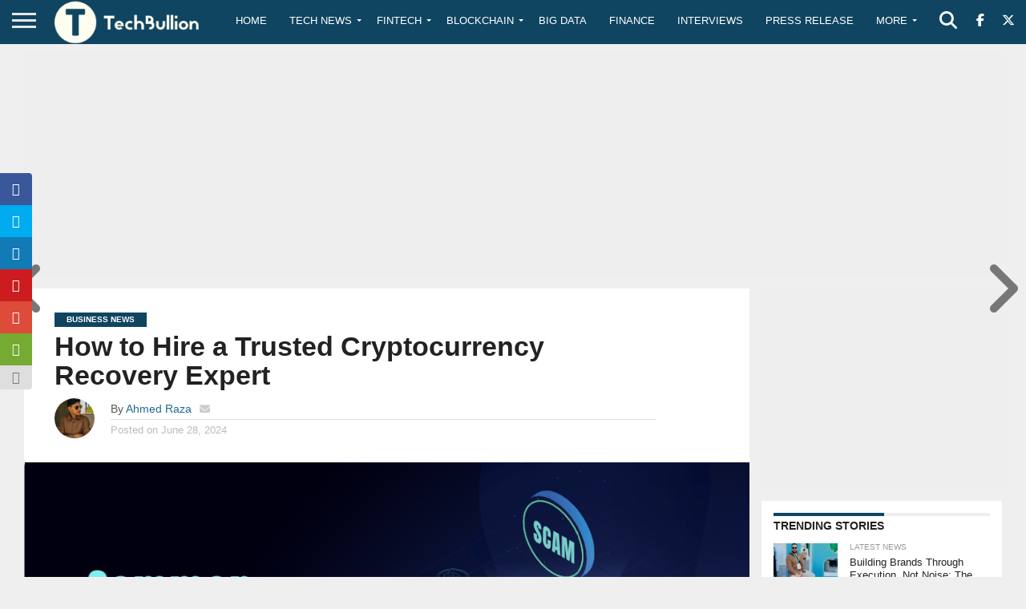

--- FILE ---
content_type: text/html; charset=utf-8
request_url: https://www.google.com/recaptcha/api2/anchor?ar=1&k=6Le0-0gkAAAAABV0s8b1QHz03eamY8EKrdT2n1Mf&co=aHR0cHM6Ly90ZWNoYnVsbGlvbi5jb206NDQz&hl=en&v=PoyoqOPhxBO7pBk68S4YbpHZ&size=invisible&anchor-ms=20000&execute-ms=30000&cb=f5ofm6euphvc
body_size: 48651
content:
<!DOCTYPE HTML><html dir="ltr" lang="en"><head><meta http-equiv="Content-Type" content="text/html; charset=UTF-8">
<meta http-equiv="X-UA-Compatible" content="IE=edge">
<title>reCAPTCHA</title>
<style type="text/css">
/* cyrillic-ext */
@font-face {
  font-family: 'Roboto';
  font-style: normal;
  font-weight: 400;
  font-stretch: 100%;
  src: url(//fonts.gstatic.com/s/roboto/v48/KFO7CnqEu92Fr1ME7kSn66aGLdTylUAMa3GUBHMdazTgWw.woff2) format('woff2');
  unicode-range: U+0460-052F, U+1C80-1C8A, U+20B4, U+2DE0-2DFF, U+A640-A69F, U+FE2E-FE2F;
}
/* cyrillic */
@font-face {
  font-family: 'Roboto';
  font-style: normal;
  font-weight: 400;
  font-stretch: 100%;
  src: url(//fonts.gstatic.com/s/roboto/v48/KFO7CnqEu92Fr1ME7kSn66aGLdTylUAMa3iUBHMdazTgWw.woff2) format('woff2');
  unicode-range: U+0301, U+0400-045F, U+0490-0491, U+04B0-04B1, U+2116;
}
/* greek-ext */
@font-face {
  font-family: 'Roboto';
  font-style: normal;
  font-weight: 400;
  font-stretch: 100%;
  src: url(//fonts.gstatic.com/s/roboto/v48/KFO7CnqEu92Fr1ME7kSn66aGLdTylUAMa3CUBHMdazTgWw.woff2) format('woff2');
  unicode-range: U+1F00-1FFF;
}
/* greek */
@font-face {
  font-family: 'Roboto';
  font-style: normal;
  font-weight: 400;
  font-stretch: 100%;
  src: url(//fonts.gstatic.com/s/roboto/v48/KFO7CnqEu92Fr1ME7kSn66aGLdTylUAMa3-UBHMdazTgWw.woff2) format('woff2');
  unicode-range: U+0370-0377, U+037A-037F, U+0384-038A, U+038C, U+038E-03A1, U+03A3-03FF;
}
/* math */
@font-face {
  font-family: 'Roboto';
  font-style: normal;
  font-weight: 400;
  font-stretch: 100%;
  src: url(//fonts.gstatic.com/s/roboto/v48/KFO7CnqEu92Fr1ME7kSn66aGLdTylUAMawCUBHMdazTgWw.woff2) format('woff2');
  unicode-range: U+0302-0303, U+0305, U+0307-0308, U+0310, U+0312, U+0315, U+031A, U+0326-0327, U+032C, U+032F-0330, U+0332-0333, U+0338, U+033A, U+0346, U+034D, U+0391-03A1, U+03A3-03A9, U+03B1-03C9, U+03D1, U+03D5-03D6, U+03F0-03F1, U+03F4-03F5, U+2016-2017, U+2034-2038, U+203C, U+2040, U+2043, U+2047, U+2050, U+2057, U+205F, U+2070-2071, U+2074-208E, U+2090-209C, U+20D0-20DC, U+20E1, U+20E5-20EF, U+2100-2112, U+2114-2115, U+2117-2121, U+2123-214F, U+2190, U+2192, U+2194-21AE, U+21B0-21E5, U+21F1-21F2, U+21F4-2211, U+2213-2214, U+2216-22FF, U+2308-230B, U+2310, U+2319, U+231C-2321, U+2336-237A, U+237C, U+2395, U+239B-23B7, U+23D0, U+23DC-23E1, U+2474-2475, U+25AF, U+25B3, U+25B7, U+25BD, U+25C1, U+25CA, U+25CC, U+25FB, U+266D-266F, U+27C0-27FF, U+2900-2AFF, U+2B0E-2B11, U+2B30-2B4C, U+2BFE, U+3030, U+FF5B, U+FF5D, U+1D400-1D7FF, U+1EE00-1EEFF;
}
/* symbols */
@font-face {
  font-family: 'Roboto';
  font-style: normal;
  font-weight: 400;
  font-stretch: 100%;
  src: url(//fonts.gstatic.com/s/roboto/v48/KFO7CnqEu92Fr1ME7kSn66aGLdTylUAMaxKUBHMdazTgWw.woff2) format('woff2');
  unicode-range: U+0001-000C, U+000E-001F, U+007F-009F, U+20DD-20E0, U+20E2-20E4, U+2150-218F, U+2190, U+2192, U+2194-2199, U+21AF, U+21E6-21F0, U+21F3, U+2218-2219, U+2299, U+22C4-22C6, U+2300-243F, U+2440-244A, U+2460-24FF, U+25A0-27BF, U+2800-28FF, U+2921-2922, U+2981, U+29BF, U+29EB, U+2B00-2BFF, U+4DC0-4DFF, U+FFF9-FFFB, U+10140-1018E, U+10190-1019C, U+101A0, U+101D0-101FD, U+102E0-102FB, U+10E60-10E7E, U+1D2C0-1D2D3, U+1D2E0-1D37F, U+1F000-1F0FF, U+1F100-1F1AD, U+1F1E6-1F1FF, U+1F30D-1F30F, U+1F315, U+1F31C, U+1F31E, U+1F320-1F32C, U+1F336, U+1F378, U+1F37D, U+1F382, U+1F393-1F39F, U+1F3A7-1F3A8, U+1F3AC-1F3AF, U+1F3C2, U+1F3C4-1F3C6, U+1F3CA-1F3CE, U+1F3D4-1F3E0, U+1F3ED, U+1F3F1-1F3F3, U+1F3F5-1F3F7, U+1F408, U+1F415, U+1F41F, U+1F426, U+1F43F, U+1F441-1F442, U+1F444, U+1F446-1F449, U+1F44C-1F44E, U+1F453, U+1F46A, U+1F47D, U+1F4A3, U+1F4B0, U+1F4B3, U+1F4B9, U+1F4BB, U+1F4BF, U+1F4C8-1F4CB, U+1F4D6, U+1F4DA, U+1F4DF, U+1F4E3-1F4E6, U+1F4EA-1F4ED, U+1F4F7, U+1F4F9-1F4FB, U+1F4FD-1F4FE, U+1F503, U+1F507-1F50B, U+1F50D, U+1F512-1F513, U+1F53E-1F54A, U+1F54F-1F5FA, U+1F610, U+1F650-1F67F, U+1F687, U+1F68D, U+1F691, U+1F694, U+1F698, U+1F6AD, U+1F6B2, U+1F6B9-1F6BA, U+1F6BC, U+1F6C6-1F6CF, U+1F6D3-1F6D7, U+1F6E0-1F6EA, U+1F6F0-1F6F3, U+1F6F7-1F6FC, U+1F700-1F7FF, U+1F800-1F80B, U+1F810-1F847, U+1F850-1F859, U+1F860-1F887, U+1F890-1F8AD, U+1F8B0-1F8BB, U+1F8C0-1F8C1, U+1F900-1F90B, U+1F93B, U+1F946, U+1F984, U+1F996, U+1F9E9, U+1FA00-1FA6F, U+1FA70-1FA7C, U+1FA80-1FA89, U+1FA8F-1FAC6, U+1FACE-1FADC, U+1FADF-1FAE9, U+1FAF0-1FAF8, U+1FB00-1FBFF;
}
/* vietnamese */
@font-face {
  font-family: 'Roboto';
  font-style: normal;
  font-weight: 400;
  font-stretch: 100%;
  src: url(//fonts.gstatic.com/s/roboto/v48/KFO7CnqEu92Fr1ME7kSn66aGLdTylUAMa3OUBHMdazTgWw.woff2) format('woff2');
  unicode-range: U+0102-0103, U+0110-0111, U+0128-0129, U+0168-0169, U+01A0-01A1, U+01AF-01B0, U+0300-0301, U+0303-0304, U+0308-0309, U+0323, U+0329, U+1EA0-1EF9, U+20AB;
}
/* latin-ext */
@font-face {
  font-family: 'Roboto';
  font-style: normal;
  font-weight: 400;
  font-stretch: 100%;
  src: url(//fonts.gstatic.com/s/roboto/v48/KFO7CnqEu92Fr1ME7kSn66aGLdTylUAMa3KUBHMdazTgWw.woff2) format('woff2');
  unicode-range: U+0100-02BA, U+02BD-02C5, U+02C7-02CC, U+02CE-02D7, U+02DD-02FF, U+0304, U+0308, U+0329, U+1D00-1DBF, U+1E00-1E9F, U+1EF2-1EFF, U+2020, U+20A0-20AB, U+20AD-20C0, U+2113, U+2C60-2C7F, U+A720-A7FF;
}
/* latin */
@font-face {
  font-family: 'Roboto';
  font-style: normal;
  font-weight: 400;
  font-stretch: 100%;
  src: url(//fonts.gstatic.com/s/roboto/v48/KFO7CnqEu92Fr1ME7kSn66aGLdTylUAMa3yUBHMdazQ.woff2) format('woff2');
  unicode-range: U+0000-00FF, U+0131, U+0152-0153, U+02BB-02BC, U+02C6, U+02DA, U+02DC, U+0304, U+0308, U+0329, U+2000-206F, U+20AC, U+2122, U+2191, U+2193, U+2212, U+2215, U+FEFF, U+FFFD;
}
/* cyrillic-ext */
@font-face {
  font-family: 'Roboto';
  font-style: normal;
  font-weight: 500;
  font-stretch: 100%;
  src: url(//fonts.gstatic.com/s/roboto/v48/KFO7CnqEu92Fr1ME7kSn66aGLdTylUAMa3GUBHMdazTgWw.woff2) format('woff2');
  unicode-range: U+0460-052F, U+1C80-1C8A, U+20B4, U+2DE0-2DFF, U+A640-A69F, U+FE2E-FE2F;
}
/* cyrillic */
@font-face {
  font-family: 'Roboto';
  font-style: normal;
  font-weight: 500;
  font-stretch: 100%;
  src: url(//fonts.gstatic.com/s/roboto/v48/KFO7CnqEu92Fr1ME7kSn66aGLdTylUAMa3iUBHMdazTgWw.woff2) format('woff2');
  unicode-range: U+0301, U+0400-045F, U+0490-0491, U+04B0-04B1, U+2116;
}
/* greek-ext */
@font-face {
  font-family: 'Roboto';
  font-style: normal;
  font-weight: 500;
  font-stretch: 100%;
  src: url(//fonts.gstatic.com/s/roboto/v48/KFO7CnqEu92Fr1ME7kSn66aGLdTylUAMa3CUBHMdazTgWw.woff2) format('woff2');
  unicode-range: U+1F00-1FFF;
}
/* greek */
@font-face {
  font-family: 'Roboto';
  font-style: normal;
  font-weight: 500;
  font-stretch: 100%;
  src: url(//fonts.gstatic.com/s/roboto/v48/KFO7CnqEu92Fr1ME7kSn66aGLdTylUAMa3-UBHMdazTgWw.woff2) format('woff2');
  unicode-range: U+0370-0377, U+037A-037F, U+0384-038A, U+038C, U+038E-03A1, U+03A3-03FF;
}
/* math */
@font-face {
  font-family: 'Roboto';
  font-style: normal;
  font-weight: 500;
  font-stretch: 100%;
  src: url(//fonts.gstatic.com/s/roboto/v48/KFO7CnqEu92Fr1ME7kSn66aGLdTylUAMawCUBHMdazTgWw.woff2) format('woff2');
  unicode-range: U+0302-0303, U+0305, U+0307-0308, U+0310, U+0312, U+0315, U+031A, U+0326-0327, U+032C, U+032F-0330, U+0332-0333, U+0338, U+033A, U+0346, U+034D, U+0391-03A1, U+03A3-03A9, U+03B1-03C9, U+03D1, U+03D5-03D6, U+03F0-03F1, U+03F4-03F5, U+2016-2017, U+2034-2038, U+203C, U+2040, U+2043, U+2047, U+2050, U+2057, U+205F, U+2070-2071, U+2074-208E, U+2090-209C, U+20D0-20DC, U+20E1, U+20E5-20EF, U+2100-2112, U+2114-2115, U+2117-2121, U+2123-214F, U+2190, U+2192, U+2194-21AE, U+21B0-21E5, U+21F1-21F2, U+21F4-2211, U+2213-2214, U+2216-22FF, U+2308-230B, U+2310, U+2319, U+231C-2321, U+2336-237A, U+237C, U+2395, U+239B-23B7, U+23D0, U+23DC-23E1, U+2474-2475, U+25AF, U+25B3, U+25B7, U+25BD, U+25C1, U+25CA, U+25CC, U+25FB, U+266D-266F, U+27C0-27FF, U+2900-2AFF, U+2B0E-2B11, U+2B30-2B4C, U+2BFE, U+3030, U+FF5B, U+FF5D, U+1D400-1D7FF, U+1EE00-1EEFF;
}
/* symbols */
@font-face {
  font-family: 'Roboto';
  font-style: normal;
  font-weight: 500;
  font-stretch: 100%;
  src: url(//fonts.gstatic.com/s/roboto/v48/KFO7CnqEu92Fr1ME7kSn66aGLdTylUAMaxKUBHMdazTgWw.woff2) format('woff2');
  unicode-range: U+0001-000C, U+000E-001F, U+007F-009F, U+20DD-20E0, U+20E2-20E4, U+2150-218F, U+2190, U+2192, U+2194-2199, U+21AF, U+21E6-21F0, U+21F3, U+2218-2219, U+2299, U+22C4-22C6, U+2300-243F, U+2440-244A, U+2460-24FF, U+25A0-27BF, U+2800-28FF, U+2921-2922, U+2981, U+29BF, U+29EB, U+2B00-2BFF, U+4DC0-4DFF, U+FFF9-FFFB, U+10140-1018E, U+10190-1019C, U+101A0, U+101D0-101FD, U+102E0-102FB, U+10E60-10E7E, U+1D2C0-1D2D3, U+1D2E0-1D37F, U+1F000-1F0FF, U+1F100-1F1AD, U+1F1E6-1F1FF, U+1F30D-1F30F, U+1F315, U+1F31C, U+1F31E, U+1F320-1F32C, U+1F336, U+1F378, U+1F37D, U+1F382, U+1F393-1F39F, U+1F3A7-1F3A8, U+1F3AC-1F3AF, U+1F3C2, U+1F3C4-1F3C6, U+1F3CA-1F3CE, U+1F3D4-1F3E0, U+1F3ED, U+1F3F1-1F3F3, U+1F3F5-1F3F7, U+1F408, U+1F415, U+1F41F, U+1F426, U+1F43F, U+1F441-1F442, U+1F444, U+1F446-1F449, U+1F44C-1F44E, U+1F453, U+1F46A, U+1F47D, U+1F4A3, U+1F4B0, U+1F4B3, U+1F4B9, U+1F4BB, U+1F4BF, U+1F4C8-1F4CB, U+1F4D6, U+1F4DA, U+1F4DF, U+1F4E3-1F4E6, U+1F4EA-1F4ED, U+1F4F7, U+1F4F9-1F4FB, U+1F4FD-1F4FE, U+1F503, U+1F507-1F50B, U+1F50D, U+1F512-1F513, U+1F53E-1F54A, U+1F54F-1F5FA, U+1F610, U+1F650-1F67F, U+1F687, U+1F68D, U+1F691, U+1F694, U+1F698, U+1F6AD, U+1F6B2, U+1F6B9-1F6BA, U+1F6BC, U+1F6C6-1F6CF, U+1F6D3-1F6D7, U+1F6E0-1F6EA, U+1F6F0-1F6F3, U+1F6F7-1F6FC, U+1F700-1F7FF, U+1F800-1F80B, U+1F810-1F847, U+1F850-1F859, U+1F860-1F887, U+1F890-1F8AD, U+1F8B0-1F8BB, U+1F8C0-1F8C1, U+1F900-1F90B, U+1F93B, U+1F946, U+1F984, U+1F996, U+1F9E9, U+1FA00-1FA6F, U+1FA70-1FA7C, U+1FA80-1FA89, U+1FA8F-1FAC6, U+1FACE-1FADC, U+1FADF-1FAE9, U+1FAF0-1FAF8, U+1FB00-1FBFF;
}
/* vietnamese */
@font-face {
  font-family: 'Roboto';
  font-style: normal;
  font-weight: 500;
  font-stretch: 100%;
  src: url(//fonts.gstatic.com/s/roboto/v48/KFO7CnqEu92Fr1ME7kSn66aGLdTylUAMa3OUBHMdazTgWw.woff2) format('woff2');
  unicode-range: U+0102-0103, U+0110-0111, U+0128-0129, U+0168-0169, U+01A0-01A1, U+01AF-01B0, U+0300-0301, U+0303-0304, U+0308-0309, U+0323, U+0329, U+1EA0-1EF9, U+20AB;
}
/* latin-ext */
@font-face {
  font-family: 'Roboto';
  font-style: normal;
  font-weight: 500;
  font-stretch: 100%;
  src: url(//fonts.gstatic.com/s/roboto/v48/KFO7CnqEu92Fr1ME7kSn66aGLdTylUAMa3KUBHMdazTgWw.woff2) format('woff2');
  unicode-range: U+0100-02BA, U+02BD-02C5, U+02C7-02CC, U+02CE-02D7, U+02DD-02FF, U+0304, U+0308, U+0329, U+1D00-1DBF, U+1E00-1E9F, U+1EF2-1EFF, U+2020, U+20A0-20AB, U+20AD-20C0, U+2113, U+2C60-2C7F, U+A720-A7FF;
}
/* latin */
@font-face {
  font-family: 'Roboto';
  font-style: normal;
  font-weight: 500;
  font-stretch: 100%;
  src: url(//fonts.gstatic.com/s/roboto/v48/KFO7CnqEu92Fr1ME7kSn66aGLdTylUAMa3yUBHMdazQ.woff2) format('woff2');
  unicode-range: U+0000-00FF, U+0131, U+0152-0153, U+02BB-02BC, U+02C6, U+02DA, U+02DC, U+0304, U+0308, U+0329, U+2000-206F, U+20AC, U+2122, U+2191, U+2193, U+2212, U+2215, U+FEFF, U+FFFD;
}
/* cyrillic-ext */
@font-face {
  font-family: 'Roboto';
  font-style: normal;
  font-weight: 900;
  font-stretch: 100%;
  src: url(//fonts.gstatic.com/s/roboto/v48/KFO7CnqEu92Fr1ME7kSn66aGLdTylUAMa3GUBHMdazTgWw.woff2) format('woff2');
  unicode-range: U+0460-052F, U+1C80-1C8A, U+20B4, U+2DE0-2DFF, U+A640-A69F, U+FE2E-FE2F;
}
/* cyrillic */
@font-face {
  font-family: 'Roboto';
  font-style: normal;
  font-weight: 900;
  font-stretch: 100%;
  src: url(//fonts.gstatic.com/s/roboto/v48/KFO7CnqEu92Fr1ME7kSn66aGLdTylUAMa3iUBHMdazTgWw.woff2) format('woff2');
  unicode-range: U+0301, U+0400-045F, U+0490-0491, U+04B0-04B1, U+2116;
}
/* greek-ext */
@font-face {
  font-family: 'Roboto';
  font-style: normal;
  font-weight: 900;
  font-stretch: 100%;
  src: url(//fonts.gstatic.com/s/roboto/v48/KFO7CnqEu92Fr1ME7kSn66aGLdTylUAMa3CUBHMdazTgWw.woff2) format('woff2');
  unicode-range: U+1F00-1FFF;
}
/* greek */
@font-face {
  font-family: 'Roboto';
  font-style: normal;
  font-weight: 900;
  font-stretch: 100%;
  src: url(//fonts.gstatic.com/s/roboto/v48/KFO7CnqEu92Fr1ME7kSn66aGLdTylUAMa3-UBHMdazTgWw.woff2) format('woff2');
  unicode-range: U+0370-0377, U+037A-037F, U+0384-038A, U+038C, U+038E-03A1, U+03A3-03FF;
}
/* math */
@font-face {
  font-family: 'Roboto';
  font-style: normal;
  font-weight: 900;
  font-stretch: 100%;
  src: url(//fonts.gstatic.com/s/roboto/v48/KFO7CnqEu92Fr1ME7kSn66aGLdTylUAMawCUBHMdazTgWw.woff2) format('woff2');
  unicode-range: U+0302-0303, U+0305, U+0307-0308, U+0310, U+0312, U+0315, U+031A, U+0326-0327, U+032C, U+032F-0330, U+0332-0333, U+0338, U+033A, U+0346, U+034D, U+0391-03A1, U+03A3-03A9, U+03B1-03C9, U+03D1, U+03D5-03D6, U+03F0-03F1, U+03F4-03F5, U+2016-2017, U+2034-2038, U+203C, U+2040, U+2043, U+2047, U+2050, U+2057, U+205F, U+2070-2071, U+2074-208E, U+2090-209C, U+20D0-20DC, U+20E1, U+20E5-20EF, U+2100-2112, U+2114-2115, U+2117-2121, U+2123-214F, U+2190, U+2192, U+2194-21AE, U+21B0-21E5, U+21F1-21F2, U+21F4-2211, U+2213-2214, U+2216-22FF, U+2308-230B, U+2310, U+2319, U+231C-2321, U+2336-237A, U+237C, U+2395, U+239B-23B7, U+23D0, U+23DC-23E1, U+2474-2475, U+25AF, U+25B3, U+25B7, U+25BD, U+25C1, U+25CA, U+25CC, U+25FB, U+266D-266F, U+27C0-27FF, U+2900-2AFF, U+2B0E-2B11, U+2B30-2B4C, U+2BFE, U+3030, U+FF5B, U+FF5D, U+1D400-1D7FF, U+1EE00-1EEFF;
}
/* symbols */
@font-face {
  font-family: 'Roboto';
  font-style: normal;
  font-weight: 900;
  font-stretch: 100%;
  src: url(//fonts.gstatic.com/s/roboto/v48/KFO7CnqEu92Fr1ME7kSn66aGLdTylUAMaxKUBHMdazTgWw.woff2) format('woff2');
  unicode-range: U+0001-000C, U+000E-001F, U+007F-009F, U+20DD-20E0, U+20E2-20E4, U+2150-218F, U+2190, U+2192, U+2194-2199, U+21AF, U+21E6-21F0, U+21F3, U+2218-2219, U+2299, U+22C4-22C6, U+2300-243F, U+2440-244A, U+2460-24FF, U+25A0-27BF, U+2800-28FF, U+2921-2922, U+2981, U+29BF, U+29EB, U+2B00-2BFF, U+4DC0-4DFF, U+FFF9-FFFB, U+10140-1018E, U+10190-1019C, U+101A0, U+101D0-101FD, U+102E0-102FB, U+10E60-10E7E, U+1D2C0-1D2D3, U+1D2E0-1D37F, U+1F000-1F0FF, U+1F100-1F1AD, U+1F1E6-1F1FF, U+1F30D-1F30F, U+1F315, U+1F31C, U+1F31E, U+1F320-1F32C, U+1F336, U+1F378, U+1F37D, U+1F382, U+1F393-1F39F, U+1F3A7-1F3A8, U+1F3AC-1F3AF, U+1F3C2, U+1F3C4-1F3C6, U+1F3CA-1F3CE, U+1F3D4-1F3E0, U+1F3ED, U+1F3F1-1F3F3, U+1F3F5-1F3F7, U+1F408, U+1F415, U+1F41F, U+1F426, U+1F43F, U+1F441-1F442, U+1F444, U+1F446-1F449, U+1F44C-1F44E, U+1F453, U+1F46A, U+1F47D, U+1F4A3, U+1F4B0, U+1F4B3, U+1F4B9, U+1F4BB, U+1F4BF, U+1F4C8-1F4CB, U+1F4D6, U+1F4DA, U+1F4DF, U+1F4E3-1F4E6, U+1F4EA-1F4ED, U+1F4F7, U+1F4F9-1F4FB, U+1F4FD-1F4FE, U+1F503, U+1F507-1F50B, U+1F50D, U+1F512-1F513, U+1F53E-1F54A, U+1F54F-1F5FA, U+1F610, U+1F650-1F67F, U+1F687, U+1F68D, U+1F691, U+1F694, U+1F698, U+1F6AD, U+1F6B2, U+1F6B9-1F6BA, U+1F6BC, U+1F6C6-1F6CF, U+1F6D3-1F6D7, U+1F6E0-1F6EA, U+1F6F0-1F6F3, U+1F6F7-1F6FC, U+1F700-1F7FF, U+1F800-1F80B, U+1F810-1F847, U+1F850-1F859, U+1F860-1F887, U+1F890-1F8AD, U+1F8B0-1F8BB, U+1F8C0-1F8C1, U+1F900-1F90B, U+1F93B, U+1F946, U+1F984, U+1F996, U+1F9E9, U+1FA00-1FA6F, U+1FA70-1FA7C, U+1FA80-1FA89, U+1FA8F-1FAC6, U+1FACE-1FADC, U+1FADF-1FAE9, U+1FAF0-1FAF8, U+1FB00-1FBFF;
}
/* vietnamese */
@font-face {
  font-family: 'Roboto';
  font-style: normal;
  font-weight: 900;
  font-stretch: 100%;
  src: url(//fonts.gstatic.com/s/roboto/v48/KFO7CnqEu92Fr1ME7kSn66aGLdTylUAMa3OUBHMdazTgWw.woff2) format('woff2');
  unicode-range: U+0102-0103, U+0110-0111, U+0128-0129, U+0168-0169, U+01A0-01A1, U+01AF-01B0, U+0300-0301, U+0303-0304, U+0308-0309, U+0323, U+0329, U+1EA0-1EF9, U+20AB;
}
/* latin-ext */
@font-face {
  font-family: 'Roboto';
  font-style: normal;
  font-weight: 900;
  font-stretch: 100%;
  src: url(//fonts.gstatic.com/s/roboto/v48/KFO7CnqEu92Fr1ME7kSn66aGLdTylUAMa3KUBHMdazTgWw.woff2) format('woff2');
  unicode-range: U+0100-02BA, U+02BD-02C5, U+02C7-02CC, U+02CE-02D7, U+02DD-02FF, U+0304, U+0308, U+0329, U+1D00-1DBF, U+1E00-1E9F, U+1EF2-1EFF, U+2020, U+20A0-20AB, U+20AD-20C0, U+2113, U+2C60-2C7F, U+A720-A7FF;
}
/* latin */
@font-face {
  font-family: 'Roboto';
  font-style: normal;
  font-weight: 900;
  font-stretch: 100%;
  src: url(//fonts.gstatic.com/s/roboto/v48/KFO7CnqEu92Fr1ME7kSn66aGLdTylUAMa3yUBHMdazQ.woff2) format('woff2');
  unicode-range: U+0000-00FF, U+0131, U+0152-0153, U+02BB-02BC, U+02C6, U+02DA, U+02DC, U+0304, U+0308, U+0329, U+2000-206F, U+20AC, U+2122, U+2191, U+2193, U+2212, U+2215, U+FEFF, U+FFFD;
}

</style>
<link rel="stylesheet" type="text/css" href="https://www.gstatic.com/recaptcha/releases/PoyoqOPhxBO7pBk68S4YbpHZ/styles__ltr.css">
<script nonce="iepaKTOLsUnCu66q9RMVoQ" type="text/javascript">window['__recaptcha_api'] = 'https://www.google.com/recaptcha/api2/';</script>
<script type="text/javascript" src="https://www.gstatic.com/recaptcha/releases/PoyoqOPhxBO7pBk68S4YbpHZ/recaptcha__en.js" nonce="iepaKTOLsUnCu66q9RMVoQ">
      
    </script></head>
<body><div id="rc-anchor-alert" class="rc-anchor-alert"></div>
<input type="hidden" id="recaptcha-token" value="[base64]">
<script type="text/javascript" nonce="iepaKTOLsUnCu66q9RMVoQ">
      recaptcha.anchor.Main.init("[\x22ainput\x22,[\x22bgdata\x22,\x22\x22,\[base64]/[base64]/[base64]/ZyhXLGgpOnEoW04sMjEsbF0sVywwKSxoKSxmYWxzZSxmYWxzZSl9Y2F0Y2goayl7RygzNTgsVyk/[base64]/[base64]/[base64]/[base64]/[base64]/[base64]/[base64]/bmV3IEJbT10oRFswXSk6dz09Mj9uZXcgQltPXShEWzBdLERbMV0pOnc9PTM/bmV3IEJbT10oRFswXSxEWzFdLERbMl0pOnc9PTQ/[base64]/[base64]/[base64]/[base64]/[base64]\\u003d\x22,\[base64]\\u003d\x22,\x22wo5WIsKyw4Fqw5vDkHJ+w5tqQcKeRzxnwrTCrsO+c8OhwrwGIi4bGcKnCU/DnSVHwqrDpsObN2jCkCrCucOLDsKPRsK5TsOPwqzCnV4Hwp8AwrPDh2DCgsOvG8OowozDlcOWw4wWwpVRw64jPhLClsKqNcKIK8OTUk3DuUfDqMKxw6XDr1IiwodBw5vDgsOawrZ2wpPCkMKcVcKOZcK/McKPdG3DkWRDwpbDvWh1SSTCtsOCRm94LsOfIMKVw5VxTX/Dg8KyK8O6cinDgX/Cs8KNw5LCi3ZhwrcTwrVAw5XDnhfCtMKRIQA6wqIhwpjDi8KWwpXCn8O4wr59wr7DksKNw6jDt8K2wrvDrQ/Cl3B2JSgzwqDDjcObw70vZEQcbwjDnC0SK8Kvw5c2w7DDgsKIw4nDt8Oiw64tw7MfAMOdwo8Gw4dOI8O0wpzCtXnCicOSw6TDgsOfHsKpcsOPwpt0GsOXUsOFQWXCgcKfw4HDvDjCgMKQwpMZwpvCs8KLwojCkWRqwqPDj8OtBMOWeMObOcOWLsOuw7FZwqPCrsOcw4/[base64]/[base64]/Cn8OrwpJBKcKdwozDr8OdbcOaf8KfwrXCqsKFwp7Duixyw7XCtsKhWsKzesKSYcKhG2HCiWXDlcOmCcOBPwIdwo5bwrLCv0bDmkcPCMKQBn7Cj2wRwro8B1bDuSnClUXCkW/DisOSw6rDi8OQwp7CuizDm1nDlMODwo1aIsK4w6cnw7fCu0JLwpxaOxzDoFTDo8KjwrklN3bCsCXDucKKUUTDsXwAI1AIwpcIAcK3wrrCi8OCWcKpIBJbZysRwr1uw5PCk8OdCmB3U8KSw607w75eSkAjKXXDncK3TCE/[base64]/[base64]/[base64]/fTXCuTtFw6NUAl9Cw7/CvsKmw7jCh1Ujw7zDl8OuKw/CpsOUw5DDjMOcwoTCplnDrcKRecONHcKXwoXCgMKGw4rCr8Kvw4nCssKdwrdVQCQ4wrfDum3CgQNDRsKicsKbwprCv8O7w6UZwrTCpsKuwocuXS1gLyZ+wq5lw7jDtMO7ZcKEGQXCu8KbwrnDtcOhGsOXdMOsP8O9W8KMaC/Dvi7CmCHDu3vCp8O0AznDiVbDuMKDw4EAwoPDvzVcwpfDoMOhX8KNTl9pYgsMw6dmTMKhwrjDjX5bLMKJwoYOwq4FFW7CqX1AeUwVGGXDsWEUfSbDoQbDpXZ6w4DDq1F3w7XCm8K0UyZTwpfCmsOrw5kLw6g+w59uc8KkwpLCujDCmWnChHIew5rCjm/ClMK7woAaw7ooYsKMw63Ct8OFwrxgw5spwoDDnTPCvgJRSBvCusOnw7/[base64]/CqhjDlBgha8OXXMKuw4PDv0vDq8Oww5PDiUTDhXXDtETCmcKQw5VGw44zL2cpBsK7worCuyvChsOewqvCmSNMOW1abRjCl1Vaw7LDsS1swrNHKUbCrMKAw6DDvcOKFnjDoi/Cn8KWVMOcYGYMworDrcONwqTCmG0yGcOOKcKFwrnCrFHCvB3DhUnCnhrCtxB7EsKZIlllYjdtwowdYcO6w5ELc8KObBM1VG3DnwbChMKlEgbCsy86H8KsJn/CtsOSdzbDqMOUScOKKwYQw5jDocO5WyrCucO1d37Dl1kbwq1gwoxWwrIOwq4jw4AlSH/DvXjCu8OUDw1LYzTCksOrwq4maU3DrcK0QSvCjB3DlsK7BsK7esKKBcOiw5BVwqnDn0vCkQ7DlDMjw6jCicK8VB5Gw4V0Q8OjUsKRw4xxHMKxCWdvHXYcw5YNCBnDnTnCjcOFdFLDvMKhwp/DncKPEDwNwr7Cs8O0w5DCq3PCohgSSjZuZMKEXsO9B8OJV8KewrFGwqrCscOzDMK2JwvDi2lewoAJTMOpw5/DpMKow5VwwppbHC7Cin/CmizDmmjCgAlAwoEHGBw0M2JQw5AbXsKXwpPDqmHCu8OfJl/[base64]/CpcO7w7E/TzJIB8OFwofCm8OFbsKpwp5lwq80UsOLwpwMUsKcGUJrL2YYwpTCrcO+w7LCq8O8M0Ekwos1DcKMRR/DlkjChcKIw40TG0lnwoxKw44qSsONEsK+w4V+Jy98Rw/Dl8OPWsOJJcKkLMOpwqAnwrNXw5vDicKlwqk6GUTCq8KXw58vK0LDtcOgw53DisOXw4o+w6ZLUnnCvlbClDbCkcOFw7/DhgELVMKgwoLCpVZrNCvCsSMuwr9EKsKHZHN6RFTDl0Rtw41vwpHDiUzDtX4MwpZyamfCv3jCtsKPwqhiVG/CksKqwqvCvcObw4s6QsOPZT/[base64]/CoMOFwpF8PMO1bcK1wqpcw4Vfc3HCosO9PsKaDQJWw5rDr3xCw7ZUU33CjzBOw6dgwpd1w50XbgrCmijCpcOew5DCgcOpw73ChW3Cg8OIwrJNw45kw4gzaMKyesOXaMKVdQHCr8O/w43DkS3CncKJwqECw6rChn7CnMKQwojCt8O4wqnChcO+csKvd8O9aUp3wrk2woFcM33Cs3bCl2fCosOHw5olY8OrZ2MxwopeL8ODBBImw4jCgcKdwrzCocOPw7gVR8K6wrTDpSbCl8Oae8OrKT/ChMOXbBrCtsKDw7p/wrLClMOLwq9SHxbCqsKuFBE3w5jCkyJkw6rCiwUfX3Ykw5ZXwooXWcOYBmnCnkrDgsO6wrLCgQFTw4rDjMKDw5/Cn8KHQ8O+VUDCvsK4wr/Cl8Oqw7ZLwoHCgwkeX1Rxw4DDgcKnOh0cMMO+wqVGdl3CpsOuHF/Ctmx1wr8/[base64]/c8OScUPDtcOKF8KAD8Kaw6rCrsK7wpQGwrXCiGvCom8qZ1UfeHrDpxrDpcOEAMKTw4TCqsKHw6bCgcO8wqMoX34XFCIHfmo7fcOSwqXCly/DoAhjwrFrwpXDkcO1w5lFw6bCqcKpXzY3w74ybsKJZQLDtsOTBsK3ORZNw7XDgx/DssKgRk40BsOAwrvDhwJRwoLDkcOXw7h7w4DCkS1kDsKbcsOiGETDhsKGWk4bwq1FYcORIwHDtF1Wwpo9wrYdw5ReSCDCiDLDiV/DkyfDhkXDhcOJSQkocTcawoHDqkAWw7HCgcOUw7olw57DlMO5Jhkbw4JCw6ZZZsKneWPDjmnCqcKdXlURBnbDrcOkZT7CrmQ9w7gmw6UTFw81YknCucKmXnrCsMK6QsKUa8OjwrN+dsKcWmkcw4vDpG/Dkwxdw5ovUyBmw7N1worDjArDlnUWK1dTw5nCtMKDw6MPwro4LcKKwpo+wo7CvcOSw6/[base64]/[base64]/w6wjw79Sw6V3w5xUw4Bxwqhsw6IPF21iw6EZJWotXDbCinsKw4fDm8KXw7jCg8K5bMORb8O2w5Niw5tlV0jDlGU/CFw5wqTDhTscw6TCjcKTw6EBWCJAw4rCt8KnEXLChcKdWcKALSDDp0gWOinCncO0cVpbY8KqF1zDrsKpCsKGegrDkjYVw5DDjMOIIcOIwrbDoA7Cr8K2bnPCgEV7w7Fmwq9kwr9HN8OuHEAvfiIHw74kCCzDjcKyasO2wp3DpMKVwrdXAS3Du3vDulh/[base64]/CmhjDq8Oww6LDlcKMeVPDixrDkcO/[base64]/DucO8XmzDh0HCm8KCOiYOwrg0woJecsOjaxEZw4bCrMOew7FLDhkgTcKZVsKge8OaZwEtw6Bkw4ZXdcKCJ8OkGcOhVMO6w4t3w5TCiMK9w53CtSscOMOJw48rw67CpcK5wq0awoRUDnVAV8Osw68Vw69Yby/DsF/DjMOlKy3DhMOJwq3DrGDDijNnRzcaMRDCv27CscKFdS8HwpnDrMKlCic6G8OmAkkJwoRlw49ZA8Onw6DDmioTwoMGL33CsmDDmsO/w6pWIMOBUcKewr4TZ1PDtsKLw57CiMKXwqTClcOsIjTCqcOYOcKBw4ZBJWRDJVXCocKUw6vDk8Obwp3DjCxHAWd1HwnChsK1UMOoT8K+w63DlcOEwrARd8OHW8Kbw4rDisO7wqPCkT8KYcKIER5HFcKZw44zOsKzV8KHw5/CncKZTTUqMHTCscO+W8KbGFUDeHjDhcOpMmBWYnYzwp5ww6sgHMO2wqZOw73DhwtNRlvDpcKJw7UkwqEEGgUww4zDsMK1MMKFTyfCnsO6w4rCm8KOw5PDncKuwoHCgDzDg8K3wog+wr7Cp8KXFnLCgiBdMMKIwoXDssOJwq5fw4N/[base64]/DuGHDmyhmCMOnw6rDrMODLVjDk8KycirDtsONdx/CgMOpd0/Dm0c0LcKvasKdwobCkMKowpvCt3HDs8KBwoVdfcODwohowpfCpXvDtQ3DmsKJXyrCtB7CrMOZKkrDssOYw5/[base64]/CsMKiw7tZA8KEw71KGcOfw48JIQBawoVBw77CoMOiL8OBwrfCuMKnw67CisONVE8sHxHCgSFKOcOdwofDkDbDiSDDiz/Cu8O2wrx3CgvDm1nDvsKDXcOCw7sQw6cfw7vCpMKbwqltQxvClhJKUA4DwojChsKJI8O/wq/Chyt/wpAPFRnDl8O7UMO5b8KzZMKPw7nCoWxbwrnDvMK1wq1twrHCpkXCtsKxb8O/w61YwrfCjHTCnEpTZDTCt8Khw6NkQ2nCg2PDq8KHdEzDtSE2LDHDtX3Dt8Okw7QCaDJtNcOxw7fCnW5Xwq3CjcOdw5UbwqRKw6otwq8aGsKXwrvCiMO/w5cnGQo3DMKhSFfDkMKaBMOuw5EIw6I1w7poHlwLwrjCj8O2wqLDilQ2woJ3wp51w7wOw4nCvFnCui/DssKJaS7CjMORIWjCs8KmbnHDgsOkVVVyVkl/[base64]/Co2TDhMO3BBzDgwjDjcKZEMKzwr/[base64]/DljvCnjMWDQRawpArOsKvw7/DogvDlMKmwpfDi1YDHMOVWMK9FnvDijfCtC4/[base64]/DqsKUw5kywovCuWc5JcKvdUFFwphAAMK0UCrCnMKuRCfDvXknwpw5Y8KvAsKyw7VPdsKcYBvDhkhfw6Y5wqlWfjpJesKVRMKywrJvVcKqQsOJZnZvwozDqBjDq8KzwqlKIEM7cw07wrDDicOqw6fChMOxbE7DlENKT8K/w6IBJ8OHw4XDoTkuw7/[base64]/[base64]/DmQ7DsiXCimlZwrbDq3vDt1Qdwo5Pwp/DiQzDgsKbwrMgLHhGFMK+w4zDucOqwrfDi8OwwqfClFl/[base64]/DnGhYUz0qGgV6PcK4w6pCHE3Dk8KDH8OXPCPCkRjDoiLCicOCwq3ClyHDlcOEwqTCssOZTcOsLcOpa1fCg2hnM8Kjw4DDlcK1wpTDicKBwrtdwqVuw4LDrcKZQcKywr/[base64]/RHbCiS45worDiFAmwoRRw6jDp8K2w4AAA8ORwpXDsGLDsWrDmsKjIGtXY8Orw77DkMKaC0VTw5XCkcK9wp59F8OcwrbDp1p8w73DnE0awrfDlRwUwph7JMKiwpUKw4ZDVsOMeEjCtXZhJsKdw5nClMOgwqfDicOwwrQ/ERTCjsOOwp/CpRlyTMOwwrFoYMOtw7hpFcOqw4fDmhBRwp1FwpfCmwtZc8Owwp/DhsOUFMOOwrvDusKmXMO0wqnDiXAXBDIGU3XCrsKuw4M4NMOYDEBxw4rDoTnDjirDtQI0ZcKewootVsKsw5YTw6bDqMOpP2nDoMKjXEDCuWvDj8OGCMOfw67Dk1BKwoPCncO9worDvsK+wr/Dn0YmG8O/JGdIw6jCkMKXw7jDssOSwoTDiMOUwrktw6pXF8Osw7HCozUnc14fwpIRX8KZwoDCjMKrw6kuwqXDqMOWScOFw5XCtMOaTyXDtMK4woRhw4kUw7kHfGA8w7RdNX11FcKFSS7DnWAJL0Ynw67Dt8OPKsOtdsOWw4M+wpVuw6jCv8OnwqrCncK0dAjCtkfCqHUWeA/CmMO4wp87YB9/w7/CvQh0wofCjcKPLsO4wo43wot1wppywqVNwofDvnnCpk/[base64]/CmFrDlRTCoRzCv8KlOihPXHRNw5gywoEND8Knw5xWPV/CrcKQwpTCjsKiQsOzUcKow5fClMK0wqvDhR7Ck8Oxw6zCicKDBVtrw43Ds8Odw7zDmghcwqrCgMK9w4bDkwYgw7hFOcO3UDzCksKFw7QKfsOPDXLDo3d1BEMtZ8KPwoccIxLDuVnCnT93IVNnUmrDpsOxwp7CkUfCjmMKSB5ZwoAfDVQVwo/CgcKTwoVGw7Vxw5jDv8KWwosow68ywqHDlxXCmjLCpsKtwqrCoBHDj33DuMO1wqUywoxtwqYEFMOsw4jCsx8GU8Oxw5YeV8OyG8KxbcK8UF5aGcKSIMOgQVIieVdIw7Nqw4vDhE84aMO7CnENwqZgNQHDu0PDqcOtw7s/wr7CqMKnwqzDvHvDrUIQwrQSS8OQw6lOw7/DnsOhF8K2w7vCux8Xw7ALPMKDw649f0MSw6/DvcKEAsOGwoZAQyPCgMOva8K3w5DDuMOkw7RnMcOIwrHCtcKpdcKif1zDp8OywqHChTzDkR/[base64]/[base64]/ChMO7w53DssOkbcKBwrHDg1HDoizDuMOZTcKqaMOQBghNw5LDmnDDicKLDsK+d8KPG3YOfMO2GcO1UCfCjiEfUcOrw77CqsOCwqLCmVMIwrl3w48Pw5NXwqHCumXDlRFLwojDjC/CqcOgZBUow5t6w4AxwqUqN8KywrArPcKQwrXCnMKBQMKlNwxDw7bCiMK1AQM2LE3CqMKTw7TCpiHDrT7Cu8KcIhjDlMOWw5DCgkgHa8Oiw7Q5a1E2YcOCwrXDvU/[base64]/DgsKsJcK/[base64]/DncOywrckE3fDpwYUwqcOCcOOYXZwD8KmwqRPc8OBwpTDlMO1G13Cl8Kgw4fCnTjDhcKdw5nDn8K9wow0wqx0b0VKw47CpiBtScKUw6HCvcKwQcOnw7TDj8KcwohRE3pfTcKHYcOHw54tKsOKY8OPBMOswpLDh2bCpC/[base64]/Cs8KDw4RNwqHDlcOlw7fDgcO+Sw4Cw7Qsw6BENU1yw7IfN8OwZsOKwp1MwrJFwqvCksKJwqE5D8Kfwr7CtMKeE2/[base64]/DsBQzbcOjScO7f8Kmw7xww4HDhjVQw6vDpsOiYcKiF8KZE8O7wogQdGfChjnCrMKkVMO5ECnDvmsABCJHwpQCwq7DuMKDw6VhfcO2wrFbw7/[base64]/DqnsYcnbCmw0qw4h1wpPDhFZpwqwyMSdYw58cwrLDn8Kiw7/[base64]/Dt8KjbwTCpjVzwq7DmB/[base64]/ClloCwplgXHXCt8K0RsKfw7rDrcKqw73CpxcgDMKGayXDs8KVw5bCiAnCqhrCkcOgS8OjV8Klw5hEwqbCqj1EBXhVw4xJwrZSBkd/XVhVw6o6w6ZSw47DtQFVNS/CncO0w71Rw75Gw6rCi8Kzwr3Dt8OPYsO5TSxbw5Ffwqcvw58Iw68HwobDhCPCv1TCsMOxw6tnFmFxwrvDmMKcUcO/V1U3wrNYEScRa8OjURoBZ8OSI8OEw6DDpMKVGEDClsK9Ty8fSTx2w5nCgCrDpUvDuxgHTMK3RAfCiVlpb8KNOsOsL8OMw4/DmsK5LE4Nw4bCiMOKw4slZA5PfnzCixpBw5DCmsKdf1vCkXdjMhbDp3DDqMKDeyx8N3DDtG50w64mwpvCgMOlwr3Dj3/DrcK0JcOVw57CnzgPwr/CqnTDjE03Uk/CozFvwrAeEMOcw4sVw7lcwpwiw5wGw5BJLcKPw6QYw7bDuyEhPyXCicKEb8K8JcOdw6ACPsKxQ3PCpEcYwq7CkA3Dn21Pwo0/w48lDEA3J0bDoBrDhcOaOMOuRwTDocKSwpZILyN+w4XClsK3SyzDvBFPw7TDtMKSw4jClcOuWsOQIGNjGgACwqNfwqdGw5UqwpHCjU/CoGfCvCouw7LDpwF7wphcTQ9uw6fCm23DrcOACW1bH3bCkmXCncKQaWTCl8O0wodqKSFcwro1WcO1GsKVwpYLw6BpdcK3MsOfwooDw67DukjDmcO9w5cgE8Oswq9+PV/Cp3IdCMONUsKHVcKaT8OsS2vDpXvDmlzDqXPCsgbDncOlwqlWwrBMwrjCvsKEw6fCkX5nw4gwPsK8wqrDr8KawqzCrRM9WMKgWcK/w40yLy/[base64]/[base64]/UMKCw4XDncOMARzDhsOgwoHCm8OHM2vCsMKRwqnCsU3DjX7DhsOzXRIYRsKNw7hjw5TDsH/DusOBEcK1ShDDvlLDrcKoJsKecEoOwrs1L8KWwogrJcOTPhAZw53Cu8KSwrJwwqgaTz3CvQwqwp3DpsK1wpfDu8KlwoVrGyDCqMKoAUgnwqvClsKWJzk1BcOmwpHDnRLDr8OhB0gGwo7DocK/BcK7EGvCksKCwrzDlsKRwrPCuHsiwqYlbQhXwph4aE1pOFfDsMO7e2DCoFbCg0rDrsOLCGXCsMKMFzzCtF/CgGFYDMORwoXCrWvDp3JiBwTDjG/DqcKPwrk4WVAENMKSA8ONwrHDpcOCLzDCmSnCncOdasO7wqrDq8KxRkbDryXDuSF6woDCu8OSA8Ktdh5GIFPChcKcY8OaccKYCyrCjsKWL8KTYD/DrRHDkMOvAsK4wq90worCjcOYw6TDtBkLMWrDqmI3wr3DqMK7b8KhwoHDphfCvsOewpHDjMKmIU7CpMOgGWo1w782AF/CncOHw6zDqsORF2x+w7kVw5nCnHdow68IL1rCqypcw6vDuXvCgRfDj8KHHTnDr8KAw7vDmMKlw78EXQAIw7IITMOoMMOSXEHDp8Kfw63CiMK9NcKUwp4jH8Ouwp3CucKow5pIDMOOfcK9XQfCg8OowqM6wq9aw5jDpFfCmsKfw6XCoRnCosKrwr/DgsKBYcOCdktAw5/CngkAXsK2wpDDrsKDw4TDscKBdcKNwoLDg8KaUcONwo7Dg8KBw6fDhXYfKHMLw6DDoT/Cims+w4sGNSlqwrYGaMOGwrgEwqfDs8KxKcKOGn55RXzCnMORKCF+V8Krwr1uJcOVw7PDtnQ7VsKvHcOPw6TDuDnDo8Oxw7JmL8O9w7LDgVZtwrzCvsOJwpMUCXhmVsOOLhXClng/wqMXw63ConLCuQLDvsK/w5ABwqjDoU/CicKSwoPCtSHDgMOJZsO1w4krWVnCh8KQYDEAwrxhw4vCosKqw5zDusOzccKnwp9Haw3DhcOlZ8KnY8OsK8OQwqDCmw7ClcKaw7LCq3JlK0Yfw7NVFQbCjMKlU1pqBnRdw6tFwq/ClsO8IjvDjsOfOl/DicOXw6DChF3CjcKWZMKacMKxwrBIwoQww4rDmQTCpWnCgcKZw6F7ckRbG8KzwqjDsF3DmcKsLT/DnSMrwpTCkMKXwpcCwpHCssOPw6XDpxfDi2gcc2HCgzlnE8KVfMOdw78+f8KlZMOLF24Lw7LCksO+TFXCpcOJwr8Hc2jDpMOzw4Rzw5ZwdMOUXsKKABDDk0t5MsKYw5jDhDhUa8OGGsOVw68zfMONwr81G3MXwpAxGTrCuMOZw5RjVAvDlmhjKg/CuBUFDsKBw5PCkgI1w6nDs8Kjw7wMJsKgw6XDq8OsGcOUw5vDoCDDtzIMfsOWwp9lw4BBGsKOwo05T8Kaw6bCgnxVGS7DkygJekp2w7vCuCHCvcK3w6bDmVFRIcKvbhzCknjChBfDkyHDjhHDr8KAw4jDkBBTwpQKLMOgwqTCoyrCpcOlasOlw4zDn38ORU/DjMKEwozDnUlXFVPDt8KEYsK+w6sowr3DpcKwfQ/[base64]/CmADCvMOCVHBhw6zCs8OUIXnDtsK+e8ODw453wpjDl8KRwqDCu8O6wpjDtsOeK8OJXkHDo8OCfnA4w4/DugvCk8KICcK+w7F7wo3ClsOLw7g6wp7CiGsyDcOnw4QNI249F08nUHwYQ8OOwoV5WgXDhWfCnREiO2HCmcOaw61NTGs3wrJaTHlnciltw4glw48qwrlZwr3ClS3Cl3zCvSDDuCbDlHU/GRkIUUDClCwiNMOWwpnDhmLCpcKBLcOXPcOiwpvDo8KSO8OPwr1cwrPCrQvCn8KrVQYgM2ETwog8Iykww5pbwr1ZAsOYC8OvwqFnCUjCsk3DkWHCuMKYwpVYdkhOwq7Ds8ODL8O/CcKNwpHCssKbV1l4djTCs1TCrcK5ZsOqGsK2BGbCh8KJc8OVcMKpCsOJw6PDqGHDi2gOZMOgw7DCkBXDjhsTwqXDjMOmw6zCkMKYNF/ClMKQwph9w4fDs8OKwofDvWPClMOEw6/DvhHDtsK+wqbDmC/DnMOsdU7CscOLw5DCt33DsjHCqFsHw4gmIMOcXsKwwozChj7CpcORw5tuE8KSwpzCv8KYXUUkw5nDp0nCjMO1w7t/wqFEJMKDCsO/MMOZbXgDwqBDV8K6w7TCtTXDgkZuwoXCjsK+N8Ouw5IhRcKtfmIGwqVAw4A4Z8OdRcKyfMKZQm9/wrXCg8OtPX4rYVF0FWFHW2PDimQnKcOdTsOVwpHDuMKZfjxXR8O/Nw85ecKzw4rDpjtswqlMdjbCk0c0XGHDh8OIw6nDg8KhHyjDnm96E0LCn2TDr8KJJ0zCp1c/woTDmMKFwpHDqAfCsxQdw5XCg8KkwoQ3wqDDncOlZ8OMH8Kkw7LCkcOfSCExFErCscO7DcOUwqdUCsKvIH7DmMO+CcKpLArDqFzCn8OAw5TCm3LCqsKEAcOkw6fCjToNBRPCtDQOwrPCrsKEecOidsKMNsKcw4vDlULCucO8wpfCscKPP00gw6HDnMOUw6/CsCEoWsOEwrTCpDF9wqDDosKKw4HDvMOtw6zDnsOtE8KBwq3CqHzDjE/DpB8Bw7lewpLCg2IHwoDCjMKvw5fDtkUWGh1CLMOND8KSTcOEa8KqdQ0Qwqhuw5pgwrxjFAjDtwo/YMKtBcK5wo4BwqXDpsOzfWLCtRIpw79Aw4XCgQp9w55Ewr03b2XDqAIiPmAOwovDgsOBDMOwFFPDuMO1wqBLw7zCnsO+H8KvwpNCw5gcYHc8wowMD1bCuWjCmiXDqC/DmQHDkRdvwqHCjGLDrsObw5LDoT/DssOPMR5vwpgsw4kEwp7DrMONexQLwoIHwop3WsKyYcKqVcKtGzM2WMKJbjPDlcKMAMKsbgECwojDvMOdwpjDjcKqEE06w7QqODPDpEzDm8O/LcKSwr3DuQPDnsOMwrVnw7ENw7x1wrtTw4zCugpmw6NJQhZBwrLDgsKKw6zCvcKcwr7DnMKlw54dd3UjS8KQw64Zd2t3EiFCaXjDkcKgwqkMF8KNw60YRcK6dXPCvR/DhcKrwpTDn3ZDw7nCsS1jAsKLw7nClls/OcOwfX/DlsK2w67CucK5b8KKYMOFwqbCvyLDhh1sBhfDosKTCcKOwpPDu3zDr8K8wqt2wqzCnRHCkXXCgMKsLMOLwpoeQsOgw6jDjcOJw6hXwofDp0jCiF1ncCFuNyYDOcOSfXzCkijDhcOPwrzDmcO+w6Qsw4vClQxkwrlwwpPDqsKlQDMRC8KlQcO+TMOlwr/DlMObw7bCl3PDkA56HcKvOMK5SsKuDMOww5vDgC45wp7Ctkpewqcnw6saw7/[base64]/w4QLFxvDoirDp2nCpn5uPUYZGMOhwo9DA8KJNnbDjcOFw4PDhcOaHcKvScKNw6TCngbDu8Oud0wsw7nDrQLDosKRDsO+I8OOw7LDhsKsOcK3w5/CvMONYcOTw6fCm8KcwqjDoMO0QQ5Qw4jDoibDvcK6w4x2QMKAw65YU8OeAMOtHgPCksOCMMOtVMOxwrpNHsKAwojCgnFewqtKCi0XV8OVDhvDv0QGJcOresOKw5DDpQHCuEjDk10+w6TDqVQiw7nDrShKIETDn8Ouw4F5w4ZJE2TCvChbwr3CiFQHEGzCiMOOw5/DohFMOsKPw6VDwoLCucOEw5DCp8OJP8Kqw6UAIMKvDsKeTMOlI3IRwq7CgMKCI8K/e0d8DMOrKTTDisOiwo0EWD/DrkzCkjbCs8Onw7zDnzzCli/ChsOZwqMMw5JRwoI8wrHCn8K9woLCkwdxw7V2cXXDh8KLwoBGWnsMQ2VpUmLDu8KLYyEdBhwUY8OCEMONNMKqezPCh8O7EyjDpsKVOcK/w7HDoVxZLiYAwogFQcOBwp7Cox9GPMKJWDXDjMOhwoNAw48Qd8O8EyvCpCvCkApxw6slw7HCuMKww4PCtiE9MGQtWMKTEcK8FcOrw4XChnp0wr3Dm8OUTRpgfcOQHMKbwqvCoMKpb0TDp8OJwocNw5YuGC7DkMKjOwnCq2xPw4bCh8KudcO6wp/CnVs9w6XDgcKDW8OmLcObwoUmKnjCuDY0a3Ucwp7Ct3UCAMKfw6rCpibDicKdwo4PESXCmFnCnsO1wrRQF1dUwoYgE13ClhXDoMK8SnhCwqzDgUsQMFxeVHs9Q03DrDF/w70iw7RDCsKbw5Zua8OeZMK7w45Hw7EzYDU3wr/[base64]/b1R6AwxvUsO5w6rDgMKRbQrCiGHCkcOjw7p8wqXCucKbKgPDoSBRZ8OMDsOHAxbCrw8FBcOHNT7Cok/DvHIHwrtIeFrDgRdhw7oZRj3CskDCsMKRaj7Dr1TDoW7CncKeFk4VSFkawqpMw5A6wrBnSBZdw6XCt8KBw7PDh2EOwp8jwp3DssOZw4YIw4fDtMO/e0sBwqtxRDNHwo/CoGh4fsOWwrbCvF5hM0/Co2B0w5jConRlw7PCrMOEeipCdBPDjSXCvhIWWipYw5siw4YlCsO1w6vCj8KxGnAAwoR0VxXCkMOPwpw8wrhbw5rCiW3DssKvHwXCoiZzW8OqeBPDlnUeasK1w495HWF6dsOUw65ACsKSPcO/MFldEXrCl8KmesODNQ7CpsOyF2/Djx3CvTEhw73Dk2krYsK6wpnDjm0PGSgxw7fDrcKrZgooHsOwO8KAw7vCi2/DlsO0M8Ouw6lXw47CqMKEw5TDnlnDh23DosOCw5zCukrCkELCk8KAw5gUw7dhwp5sVBwpw6LCg8Otw5M2wqnDnMKMXMK1woRPAcO4w6UJJVvCmnxjw79pw7Etw4gSwpHCoMO5DGjCh0XCvyrChT3DvcKFwqzCicO4XMOOd8OiP1B/w6hNw5/Cr0nDmMObLMOUwr9ew6vDoD93ERDDmy3DtgtQwqnDnRckGSjDmcKAUTRpw6hXScKJMV3CixBoAsOQw4kIw6DDgcK/eTnDm8KFwqtsSMOlc1HCuz40wocfw7hECy8owrTDnMObw7wHGTVlKWLDlMK6M8OoWcO5wrY2BXwOw5EHw7bCshgnw4TDvcOlD8OeI8OVK8K5XwPCuWpVBlLDrcKqwqk1RsOiw6DCtcOhbnPCjh/DicObUMK8woAUw4HDssOdwp3DvsKodcODw5rCgmEDSMKLwo/Ch8OzKVLDk1EKHMOGFDJKw43DkMOkXFrCoFZjV8K9woFMbGJPWATCg8KcwrMGRsKnLm3CkQ3DtcKOw4UdwoI1wr/DhG/DqFIdwqPCt8K/wopCCcKrecOwRXbCp8KaIXZJwrpLOXMQEVfDnsKzw7Y8an8HM8O1worCn1XCisKBw6Bmw5RHwq3Dk8OWOF9xe8OCIBjCjjbDgMOMw4oEKDvCnMKSVGPDiMKFw64Nw41UwoNWLm/DrMOBFsOOQcO4UXtFwrjDjFB/az/DhVR+BMKLITFQwq7CgsKwTmnDrMKSE8Kzw4HCkMOoEcOmwo8cwpDDrsKbB8KXw5XCtcKSRsOiOmDCv2LCnzYWCMKNw4XCvcKnw54Lw5hDNMOJw51PAhjDoh1oEcOZXsKBexNNw4xIW8OpVMOjworCi8KTwpJ2bx3DrMO/[base64]/DssOBwqjDhwPCrETCuFDDp8O0wqoaw4IyB8OJwoZrFzsRVsOjPnlxesKZwrZEwqrCqQnDgijDiSjDqcO2wovCrF3CrMK9wqDDtD3DpMOzw5DCgwNkw48pw4FPw4cSJk8LAMOWw5wuwrnDrMOzwr/DsMK2ah7Cg8OxTB83ecKRVcODXMKUw6JaEcKtwpUSU0XDt8KPw7LChm5RwqnDsy/DnzHCuDcSPjZtwrbDqFDCg8KbRcO2wpQDUcKdMsOWwr7DgGpkVERoHsKxw5lbwronwppWw5jCnjvCk8Orw7Rzwo3Dg00Kw5dDLMOXOELDvcKgw6XDnxHDusKOwqHCnytNwptBwr5Mwqd/w64hc8O7CmHCo03CjsO7fWTDrMKXwo/[base64]/UVdbwrvDsHzDo2jDhz7DkBlTZz8Fw79Nwr/Dn0bCj1XDj8OBw6w4woLCj18KFlRJwprCgGIGChh1MTfCjsOpw4wOwq4Zw4QQPsKnG8KmwoQpwpU0EkHDn8Krw7ZNw5HDhygzw4B+dsKyw67CgMOWOMKzKELDusKIw5fDgT9hS0sOwpEiSsKiNMKyYDXDl8Olw7jDkMOaJsO3MX0/[base64]/CksODH1XCrsOmwqXDrWTCrRIpwrknw4rDssKXWidYBFzDjcO5wqfCtMOvSsOmVcKkCMKuXMOYDsO/DV/CmDRbP8KJwqvDg8KRwrjCo0k3CMK+wr7DusOqQXEEwoLDiMK/OnvCgHgdYhzCqwwdRcO/VyLDsjEMU1zCgsKeeSzCt0sbwqJ1BsOrbsKzw5PDmcO4w55xwq/Ctx3CpsKjwrnCnFQMw4rCh8KowpYnwrBXWcO6w5gYJ8O/Znstwq/DicKbw45nw59sw5jCtsKgQMKlNsOrAMKNMMK2w7EJGTDDpn3DqcOqwpwkcsOlZMKxJi/DosKXw44ywp3DgxHDvHrChMKQw5NTwrAPQsKLwpHDg8OYGsKXb8O2wqjDmEIrw6pwfi9iwqUtwrkmwo8RbAgQwpjCpS0OUsKIwoBew6TDmljCgRZHLHbDpEXCk8KIw6BywojChkjDv8OgwqHDkcOgRzh6wq7CtsOjc8Ohw5jDvz/CmHHCssK5w4vDssKfFF7DskfCtULDnsK+MsO7Z1laPwZKwoHCnVRyw5rDvsKPesONw4zCr1Fmw6YKVsKDwpFdJypKXAnCmyPCoWdhYsK+wrRYZsKpwogufnvCi0cBwpPDrMKYOcOaTsKLEcKwwrrCn8KTwrgTwrRvPsOCVE/[base64]/CiMKyK3TCtmzCoMO6w5Iowok2wq0lbA3DgzrCsMOHw4YlwoY4RVsiwoo2PcO8QcOZSsOzwohIw7nDhWscw4/DjMKybEXDqMKNw5Rqw73DjcKjDsKXbknDvX7DuTTCvHzCvCPDvnYWwqtIwp/DsMK/[base64]/DjENBOgJUbmfDscOlesOhanXCtsKrw7dMIjE6C8O7wrQ3AT4Tw6MsN8KHw5seCC/Co2vDt8Kxw7VJV8KnIcOOwobCiMKIw74bSMK7CMOnccKjwqQ/XMOMMz8MLsOrCkPDgcOKw4F9NcK4JTbDkcOSwrbCtsKdw6ZDOFQlEA49w5rDolUSw5wkSX3DkTTDgsKIEsOew7XDtwNgT0bChXXClEXDqMOSIMKww7vDoDHCuSnDnMOMbFo8ccObIMOnR3s5VBVQwq/CgDdOw5DDpsKqwrMXw4vCo8Kgw5wsOlAxOMONw47DjxJGGMOkThMiIFobw5MNOsKWwqzDsTx/CkdLIcORwqQQwqo3wqHCuMOZw58uUcOrRcO8AAvDhsKXw5dTS8OiIDx8OcOtOC/CtBc7wrdZCcKuIcKhwphMYGpOBcKWWxXDviUnRDLCjEvDrgFjTsK/w7TCkMKMJiZpw5RkwrN2wrZTYRMUwrYJwo/CpSnDucKhJW8PEcOLHysowo8DS3E9UxAeZTYgFcK6bMOLa8OJDyrCuQrDi3pEwq0sTzItw6zDvcKLw5HDscK8eXTDlBxMwrclw41OVsOZe1/DskkUbcOtH8KSw7rDusKObXlXJ8OgN15Nw4zCs1lsMmdSeHhIY1AJdsKmRMKpwoEKd8OsB8OeXsKDB8OlVcOpfsKkcMOzw7IJw4oZYsKtw49+Sg5AAV1/Y8KmXD9vJwlow4bDucK+w4pqw6Q9w448wqtbNy9VcHzDhsK/w5ckXkbCjsOhC8Kww5bCgMOTH8KPHwLCiU/Dr3s2wqzCm8OCTynCk8O+OcK3wqgTw4PDrQkHwrFlCGI7wqDDuD7ClMOHCcO4w5zDnsOBwrnCrR3DgcKuc8OxwqM/wrjDi8KLwovCv8KtbsK7DExbdMKaMgXDuQ/[base64]/w5zDiMO+OMO/w65oHcORdcKKBygkwpjClMOCW8KPGsKiCcOhC8O6PcKGGndcGcK/woorw4/Cr8Kgwr5hBBXClMOEw6bCkWxnTU9vwoPCkX90w7fDtXXCrcK0woEbJQ7CncOiehvDgMObAm3Cpy7Dhn9XL8O2w6rCvMKAw5ZjFcO9BsK5woMGwq/DnTp0N8OESsOiUgcQw7XDsyhzwog3DsKjUsOtAnLDt04PKsOEwrbCqhXCicOPXsO2TSoEDH0rw516KgHDij89w57DhEDCmgp0CQzCn1PDrsOWwpsowoDDp8KQE8OkfXxsVcOlwosAFV/CiMK4JcKpw5LCgg9vbMOOw5xqPsKCw6s9KTlzwp8sw4/DjEUYYsKuw5TCrcOgKMKDw6VAwqNqwqMjw4N8MH0LwrHCq8OrEQPDng4uC8KuNsOhDcKOw4wjMkLDjcORw4rCnsKww4bCiGXCqRvDg1zDsm/CsUXCjMO9wpPCsjnCnD5zNsKowqjCpwHCqknDpGYSw5UPwqPDiMK6w4nDsxQHe8OKwq3DvsKJecO5wofDgcObw4nCp39jw55Xw7dIw71gw7fDsihvw4t+OF7DlMOkCDPDhF/DrsOVBMOsw5hcw5VFMsOkwp3DnMOMClvDqBkfNh7DoQZ0wq86w4jDvGkiAGfCoHc4H8K4UmFuw4F8HihDwobDgsK2WRViwqVkwqcdwrkxfcKwDMKFw4DCqcKvwo/CgsOjw5JYwofCqCNPwqTDvj7CocKaJhvDlzLDssOXHMOJJCgAwpQLw5VJIG3CjQJbwocOw75aBWoAesOIK8OzZ8KNO8Osw6Rpw7bCk8OBIXrCgQ0awospK8O9w43DhnBDUG7DmRjDgUl1w7XCjA92VsOQfhrCum3CthRoZivDjcOPw5B/U8KTIMK+wqpTwpctwqcGWWshwq3DoMKFwonCrDVgwrTDixJRcwUhB8ONwprDtUDCpxNvwqvDlAYhf3YcVsO5M3nCocK0wr/Dp8OYRXXDmx1yNMK7wpg4e1jDqMK3wqZ3e1Q8csKow7XDlinDg8OMwpUyKzPCgkwJw5VqwroYCsOYJh/CsnbDsMOkw7oXw7pXBTDDh8KzQUzDkMOhw5zCsMKZfXtND8OXwovDsWERRlc+wowNN2PDnVHDmClESMOvw7wGw5rCm3DDqlHCnDXDi3rCnSjDq8OgRMKTfRM/w44dRClmw5EIw6MtDMKpEiAgKXkiGSknwoHCiXbDv1TCmsOAw5E8wqQlw6HDhMKHw599RMOIw5/[base64]/D8K6YsKHbMOywqYpJwLCqWxLWi/CpsOgVgQaQcKzwrMLwq8VacO7wopZw7sPwrMWfMKhPcKmwqU6UzQxwollwrLCtsO2QcOcagXDqMOFw5p+wqHDtsKCV8Ofw5LDq8OowpUvw7HCqMO5J0vDs04iwqzDiMOfQG1ne8OrL0PCtcKqw7h6w6fDsMOQwpEawpTDgXB/w4JuwqUmw6sVbh7CqmTCv0DChWnChsOESE/Cr1JLaMOZVB/CqMKHw5JTJkY9YHdZOsO7w7/Cr8KhbSfCtDgVMi4EUGTDrgZ3c3UdBytXScKsNB7DlcOhdcO6wpDCl8KsIX1kb2XChcO8XsO5wqjDhnjCoXPDt8ObwprCvRxWHcKCwpTCgj/[base64]/wqpECcK5B8ORYGjCqMKmw5fDkgXCk8K+Z8O5XsO8FVtrRxIRwr4Aw5gMw4fDkQTCsyUQF8K2SxPDr20rX8OkwqfCtGNrwo/[base64]\x22],null,[\x22conf\x22,null,\x226Le0-0gkAAAAABV0s8b1QHz03eamY8EKrdT2n1Mf\x22,0,null,null,null,1,[21,125,63,73,95,87,41,43,42,83,102,105,109,121],[1017145,304],0,null,null,null,null,0,null,0,null,700,1,null,0,\[base64]/76lBhmnigkZhAoZnOKMAhk\\u003d\x22,0,0,null,null,1,null,0,0,null,null,null,0],\x22https://techbullion.com:443\x22,null,[3,1,1],null,null,null,1,3600,[\x22https://www.google.com/intl/en/policies/privacy/\x22,\x22https://www.google.com/intl/en/policies/terms/\x22],\x22oO0AwELzqqCXqCfzKrjLo3D6nKizp2E4yTgZ0IjuBYo\\u003d\x22,1,0,null,1,1768955890614,0,0,[211,16,49],null,[34,36,159,79],\x22RC-Hkne0pGK6zBxaQ\x22,null,null,null,null,null,\x220dAFcWeA5CTlVjx64e_TtdxkFtg5M9I48VphY_3U0bjK74Y1LEDFF3p2PApGGYaWOrjqAVXdvNa_IIYKf_CF2sg1hWAGu6Ko5yrQ\x22,1769038690532]");
    </script></body></html>